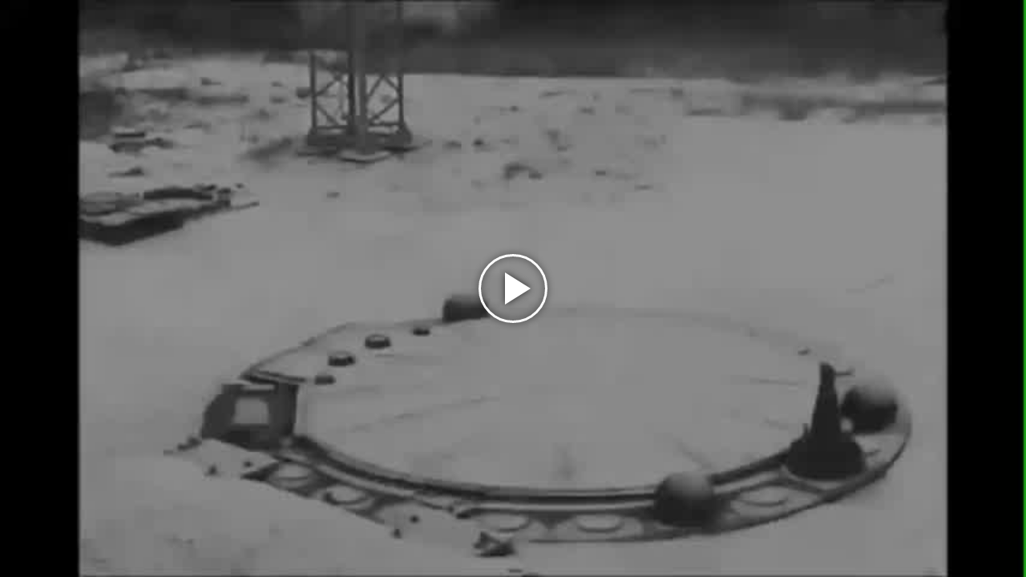

--- FILE ---
content_type: text/html; charset=UTF-8
request_url: https://rudo.video/vod/bL7hv2
body_size: 7697
content:
<!DOCTYPE html>
<html lang="es">
    <head>
        <title>Diego Díaz vs Gustavo López</title>
        <meta charset="utf-8">
        <meta name="viewport" content="width=device-width, user-scalable=no, initial-scale=1.0, maximum-scale=1.0, minimum-scale=1.0">
        <meta http-equiv="X-UA-Compatible" content="IE=edge, chrome=1">
        <meta property="og:title" content="Diego Díaz vs Gustavo López">
        <meta property="og:url" content="https://rudo.video/vod/bL7hv2">
        <meta property="og:image" content="https://cdn.rudo.video/upload/us/perfil/667938/607892e7b991b_0.jpg">
        <meta property="og:type" content="video">
        <link rel="shortcut icon" type="image/x-icon" href="//rudo.video/public/dpsPlayer/8.20.0.n/skins/new.dps/img/favicon.png">
        <link rel="stylesheet" href="//fonts.googleapis.com/css?family=Roboto:400,400i,700,700i">
        <link rel="stylesheet" href="https://cdnjs.cloudflare.com/ajax/libs/OwlCarousel2/2.3.4/assets/owl.carousel.min.css">
        <link rel="stylesheet" href="//rudo.video/public/dpsPlayer/8.20.0.n/skins/new.dps/videojs.min.css?v=20251114_v00">
                <link rel="stylesheet" href="//rudo.video/public/dpsPlayer/8.20.0.n/skins/new.dps/ima.min.css?v=20251114_v00">
                <link rel="stylesheet" href="//rudo.video/public/dpsPlayer/8.20.0.n/skins/new.dps/videojs-upnext.min.css?v=20251114_v00">
        <link rel="stylesheet" href="//rudo.video/public/dpsPlayer/8.20.0.n/skins/new.dps/style.css?v=20251114_v00">
        <script src="https://ajax.googleapis.com/ajax/libs/jquery/1.12.4/jquery.min.js"></script>
        <script src="https://www.gstatic.com/cv/js/sender/v1/cast_sender.js?loadCastFramework=1"></script>
                <script src="//imasdk.googleapis.com/js/sdkloader/ima3.js"></script>
                <script src="//imasdk.googleapis.com/js/sdkloader/ima3.js"></script>
                <script src="//rudo.video/public/dpsPlayer/8.20.0.n/video.min.js?v=20251114_v00"></script>
                <script src="//rudo.video/public/dpsPlayer/8.20.0.n/plugins/videojs.ima.min.js?v=20251114_v00"></script>
        <script src="//rudo.video/public/dpsPlayer/8.20.0.n/plugins/videojs-contrib-ads.min.js?v=20251114_v00"></script>
                <script src="//rudo.video/public/dpsPlayer/8.20.0.n/plugins/nuevo.min.js?v=20251114_v00"></script>
        <script src="//rudo.video/public/dpsPlayer/8.20.0.n/plugins/videojs-upnext.min.js?v=20251114_v00"></script>
        <script src="//rudo.video/public/dpsPlayer/plugins/thumbnails/videojs-vtt-thumbnails.js?v=20251114_v00"></script>
        <script src="https://cdnjs.cloudflare.com/ajax/libs/OwlCarousel2/2.3.4/owl.carousel.min.js"></script>
        <script src="//rudo.video/public/dpsPlayer/8.20.0.n/plugins/videojs-chromecast.min.js?v=20251114_v00"></script>
                <style type="text/css">
                </style>
        <script>
      (function(i,s,o,g,r,a,m){i['GoogleAnalyticsObject']=r;i[r]=i[r]||function(){
      (i[r].q=i[r].q||[]).push(arguments)},i[r].l=1*new Date();a=s.createElement(o),
      m=s.getElementsByTagName(o)[0];a.async=1;a.src=g;m.parentNode.insertBefore(a,m)
      })(window,document,'script','//www.google-analytics.com/analytics.js','ga');
      //ga('create', 'UA-38929304-1', 'auto');
      //ga('send', 'pageview');
        </script>
    </head>
    <body>
        <div class="rudo__wrapper rudo-wrapper    ">
          <div class="rudo-wrapper__message rudo-wrapper-message">
            <!--Subtítulos generados automáticamente-->
          </div>

                      <video id="rudo-video" class="video-js vjs-big-play-centered vjs-default-skin" crossorigin="true" poster="//cdn.rudo.video/upload/us/perfil/667938/607892e7b991b_0.jpg" ></video>            <span class="tap-button">
                <i class="vjs-icon-volume-mute tap-button__icon" aria-hidden="true"></i>
                <span class="tap-button__label">ACTIVAR SONIDO</span>
            </span>

                          <span class="rudo__title rudo-title">
                  <span class="rudo-title__center">
                      <span class="rudo-title__label" >Diego Díaz vs Gustavo López</span>
                  </span>
                  <span class="rudo-title__right">
                                            <span class="rudo-title__number js-plays" ></span>
                                        </span>
              </span>
            
            <div id="notification" class="rudo-notification">
                <a href="#" class="rudo-notification__close js-rudo-notification-close"></a>

                <a href="#" class="rudo-notification__wrapper">
                    <div class="rudo-notification__media">
                        <img src="" alt="" class="rudo-notification__image">
                    </div>

                    <div class="rudo-notification__content">
                        <strong class="rudo-notification__title"></strong>
                    </div>
                </a>
            </div>

            <section id="relacionados" class="rudo__related rudo-related">
                <span class="rudo-related__close js-rudo-related-close"></span>

                <div class="rudo-related__container">
                    <div class="rudo-related__body">
                        <span class="rudo-related__text js-rudo-related-text"></span>
                        <div class="rudo-related__list rudo-related-list js-rudo-related-list owl-carousel"></div>
                    </div>
                </div>
            </section>

            <!--
              rudo-mark-box--br: bottom right
              rudo-mark-box--bl: bottom left
              rudo-mark-box--tr: top right
              rudo-mark-box--tl: top left
            -->
            <div id="rudo-mark-box" class="rudo-mark-box rudo-mark-box--br" style="display: none;">
              <div class="rudo-mark-box__wrapper">
                <img src="https://placehold.co/100x100/" alt="{title}" class="rudo-mark-box__logo" />
              </div>
            </div>

            <div class="mode-9-16-caption">
              <strong class="mode-9-16-caption__title">Diego Díaz vs Gustavo López</strong>

              <span class="mode-9-16-caption__text">
                Diego Díaz vs Gustavo López              </span>
            </div>

            <!-- <div class="mode-9-16-button has-volume"></div> -->
            <div class="mode-9-16-button has-mute"></div>
        </div><!-- /.rudo-wrapper -->

                <script src="https://redirector.rudo.video/mix/register/220870b16936dad1514928a6712a6169/perfil/stream.js" type="text/javascript"></script>
        <script>
            var show_related = '1';
            var show_count = '1';
            var durationVideo = '830';
            var counter       = 0;
            var vkey          = "bL7hv2";
            //var fechaUnMes = 'Sat, 21 Feb 2026 16:56:32';
            //var apiUrl     = "//rudo.video";
            var $jsPlays   = $('.js-plays');
        var Mobile=false
var loopPlayer=false
            if (!localStorage.getItem('isDisabledSubs')) {
              localStorage.setItem('isDisabledSubs', 'true');
            }

            var isDisabledSubs = localStorage.getItem('isDisabledSubs');

            var isiOS=false;
            var isAndroid=false;
            var aboutTextDPS="RUDO LIVE P2P|OTT|VOD|CLIPPING|360|VR DIGITALPROSERVER.COM @ 2026";
            var aboutLinkDPS="https://www.digitalproserver.com";
            var aboutText= 'Digitalproserver | Movemos contenido';
            var aboutLink= 'https://www.digitalproserver.com';
            var mutedPlayer=false;
            var autoplayPlayer=false;
            var preloadPlayer='none';
            var streamType='vod';
            var sku = 667938;
            var contentType='video';
            var videoAuthor='PERFIL';
            var slug='bL7hv2';
            var $video       = $('#rudo-video');
            var $titleHeader = $('.rudo-title');
            var adsURL='https://rudo.video/ads/vmap/'+streamType+'/'+slug+'?url=https://rudo.video/vod/bL7hv2';
            var streamURL='https://redirector.rudo.video/hls-video-vod/perfil/us/667938/smil:bL7hv2.smil/playlist.m3u8?did='+_dpssid+'&sid='+_sid;
            var typeStreamURL='application/x-mpegurl';
            var streamAutoplay='0';
            var streamVolume='70';
            var controlBar=1;
            var dvr= 0;
            var liveUiDVR=false;
            var videoOnly=false;
            var posterIMG='//cdn.rudo.video/upload/us/perfil/667938/607892e7b991b_0.jpg';
            var thumbnailsURL ='//cdn.rudo.video/upload/us/perfil/667938/thumbnails.vtt';
            var subtitle = 0;
            //var subtitleVTT = 'disable';
            var subtitleVTT = null;
            var relationTags = '';
            var uh = '048883028b4e1c51bb4d66a6e36cbebc';
            var username = 'perfil';
            var related_videos = new Array();
            var __query_in_related = '';
            var haveAds='1';
            var customBranding='1';
            var savedata='';
            var apiAds='0';
            var DAI=0;
            var trackingVOD = 0;
            var trackingVODID = '';
            var identifier = '';
            var CmC3 = 'RUDOVIDEO';
            var playlistON=0;
            var videoSeek=0;
            var options = {
                id: 'rudo-video',
                adTagUrl: adsURL,
                vpaidMode: 'INSECURE',
                debug: false,
                //adLabel:'PUBLICIDAD',
                //locale:'es',
                adsRenderingSettings:{useStyledLinearAds:false},
                //debug: true,
                //vastLoadTimeout: 10000,
                showCountdown: true,
                //numRedirects: 20,
                preventLateAdStart: true,
                contribAdsSettings:{
                    //timeout: 10000,
                    //prerollTimeout: 10000
                },
                disableCustomPlaybackForIOS10Plus: true,            };
            var currentUrl='https://rudo.video/vod/bL7hv2';
            var titleVideo='Diego Díaz vs Gustavo López';
            var iframeRudo="<iframe width='600' height='338' src='https://rudo.video/vod/bL7hv2' frameborder='0' allowfullscreen allow='autoplay; fullscreen'></iframe>";
        </script>
        <script src="//rudo.video/public/dpsPlayer/8.20.0.n/vod-jireh.js?v=20251114_v00" type="text/javascript"></script>
                <script>
            var dpsRoolz="btlx";
            onload = "ga('send', 'event', 'video', 'load', '');";
var is_postroll = false; 
var adsManager; 
var durationAds = 0;
var _playing_ads = false;
var _siteName = 'perfil.com';
var _domain_postMessage = 'https://www.'+_siteName;
var _notify_percent = {
    '10' : false,
    '25' : false,
    '50' : false,
    '75' : false,
    '100': false,
};
var _validPercentageFunction = function(seg, duration){
    var current_perc = parseInt( (seg*100)/ duration);
    if(document.referrer.search(_siteName) < 0 ){
        return;
    }
    $.each(_notify_percent, function(i,item){
        if(current_perc>=parseInt(i) && item===false){
            _notify_percent[i] = true;

            _sendPostMessage({
                event                   : "trackEvent", 
                eventAction             : i + '%',  
                eventCategory           : "interaccion con videos",
                eventLabel              : document.location.pathname,
                videoPlayer             : "RUDO", 
                videoName               : "Diego Díaz vs Gustavo López", 
                liveContent             : streamType=='live'? true:false,
                playerLength            : _getDurationPlayer(),
                videoID                 : "bL7hv2",
                VideoPublicationDate    : "",
                VideoAuthor             : videoAuthor,
            });
        }
    });
}
var _resetPercentageFunction = function(){
    if(document.referrer.search(_siteName) < 0 || typeof _notify_percent!=='object'){
        return;
    }
    $.each(_notify_percent, function(i,item){
        _notify_percent[i] = false;
    });
}
var _getDurationPlayer = function(){
    var duration = '';
    if(streamType!='live'){
        duration = 0;
        if(player.duration()!=NaN && player.duration()>0 ){
            duration = parseInt(player.duration());
        }
        else{
            if(typeof durationVideo!='undefined' && durationVideo!=''){
                duration = parseInt(durationVideo);
            }
        }
    }
    return duration;
}
var _sendPostMessage = function(videoData){
    var postObject = "gapm-" + JSON.stringify(videoData);
    window.parent.postMessage(postObject, _domain_postMessage);
}

player.on("seeked", function (e) {
    if (!player.paused()) {
        var a = __metadata_comscore;
        a.ns_st_ui = "seek";
        streamSense.playVideoContentPart(a, classification_comscore);
    }
});
player.on("ready", function (e) {
    if(document.referrer.search("canalnet.tv") > -1){
    	window.parent.postMessage({ callback: "embed_event_player", message: { action: "READY", category: "Video", label: "Diego Díaz vs Gustavo López" } }, "https://www.canalnet.tv")
    }else{
    	ga("canalnet.send", "event", "Video", "READY", "Diego Díaz vs Gustavo López");
    }
});
player.one("loadstart", function(e) {
    if(document.referrer.search(_siteName) > -1 ){

        _sendPostMessage({ 
            event                   : "trackEvent", 
            eventAction             : 'ready',  
            eventCategory           : "interaccion con videos",
            eventLabel              : document.location.pathname,
            videoPlayer             : "RUDO", 
            videoName               : "Diego Díaz vs Gustavo López", 
            liveContent             : streamType=='live'? true:false,
            playerLength            : _getDurationPlayer(),
            videoID                 : "bL7hv2",
            VideoPublicationDate    : "",
            VideoAuthor             : videoAuthor,
        });
    }
});
player.on("play", function (e) {
    
    streamSense.playVideoContentPart(__metadata_comscore, classification_comscore);
    if(document.referrer.search("canalnet.tv") > -1){
    	window.parent.postMessage({ callback: "embed_event_player", message: { action: "PLAY", category: "Video", label: "Diego Díaz vs Gustavo López" } }, "https://www.canalnet.tv");
    }
    else{
        ga("canalnet.send", "event", "Video", "PLAY", "Diego Díaz vs Gustavo López");
    }

    if( document.referrer.search(_siteName) > -1 ){
        _sendPostMessage({
            event                   : "trackEvent", 
            eventAction             : "play", 
            eventCategory           : "interaccion con videos",
            eventLabel              : document.location.pathname,
            videoPlayer             : "RUDO", 
            videoName               : "Diego Díaz vs Gustavo López", 
            liveContent             : streamType=='live'? true:false,
            playerLength            : _getDurationPlayer(),
            videoID                 : "bL7hv2",
            VideoPublicationDate    : "",
            VideoAuthor             : videoAuthor
        });
    }
});
player.on("ended", function (e) {
	streamSense.stop();
    reInitComscore();
    _resetPercentageFunction();
    if(document.referrer.search("canalnet.tv") > -1 ){
    	window.parent.postMessage({ callback: "embed_event_player", message: { action: "Complete", category: "Video", label: "Diego Díaz vs Gustavo López" } }, "https://www.canalnet.tv");
    }
    else{
    	ga("canalnet.send", "event", "Video", "Complete", "Diego Díaz vs Gustavo López");
    }

    if(document.URL.search("vod") > -1){
    	window.parent.postMessage({ callback: "embed_data", message: { key: "bL7hv2", event: "complete", current: player.currentTime(), duration: player.duration() } }, "*");
    }

});
player.on("timeupdate", function (e) {
    if( document.URL.search("vod") > -1 ){
		window.parent.postMessage({ callback: "embed_data", message: { key: "bL7hv2", event: "playing", current: player.currentTime(), duration: player.duration() } }, "*");
	}

    if(document.referrer.search(_siteName) > -1 && streamType=='vod'){
        _validPercentageFunction(player.currentTime(), player.duration());
    }
});
player.on("pause", function (e) {
	streamSense.stop();
    if( document.URL.search("vod") > -1 ){
    	window.parent.postMessage({ callback: "embed_data", message: { key: "bL7hv2", event: "paused", current: player.currentTime(), duration: player.duration() } }, "*");
    }

    if( document.referrer.search(_siteName) > -1 ){
        _sendPostMessage({
            event                   : "trackEvent", 
            eventAction             : "pause", 
            eventCategory           : "interaccion con videos",
            eventLabel              : document.location.pathname,
            videoPlayer             : "RUDO",
            videoName               : "Diego Díaz vs Gustavo López", 
            liveContent             : streamType=='live'? true:false,
            playerLength            : _getDurationPlayer(),
            videoID                 : "bL7hv2",
            VideoPublicationDate    : "",
            VideoAuthor             : videoAuthor
        });
    }

});
player.on("firstplay", function (e) {
    if( "vod" == streamType && document.referrer.search("canalnet.tv") > -1 ){
    	$.getJSON("https://login.canalnet.tv/count/?video=bL7hv2&action=count&callback=_");
	}
});

player.on('readyforpostroll', function() {//este evento se dispara aunque no cargue la publicidad
    if(streamType=='vod'){//solo si es vod
        is_postroll = true;
    }
    
});

player.on("ads-ad-started", function(currentAds) {//se dispara este evento una vez se carga/inicia la publicidad en el player
    setTimeout(function() {
        _playing_ads = true;
        if(player.paused()){
			var currentAds = adsManager.getCurrentAd();
			durationAds    = parseInt(currentAds.getDuration())*1000;
			var meta       = __metadata_comscore;
            streamSense.stop();

            if(streamType=='vod'){
                if(is_postroll){
                	classification_comscore = ns_.ReducedRequirementsStreamingAnalytics.AdType.LinearOnDemandPostRoll;//seteamos ct del ads
                }
                else if(player.currentTime()>2 && is_postroll==false ){//is midroll
                	classification_comscore = ns_.ReducedRequirementsStreamingAnalytics.AdType.LinearOnDemandMidRoll;//seteamos ct del ads
                }
                else{//is preroll
                	classification_comscore = ns_.ReducedRequirementsStreamingAnalytics.AdType.LinearOnDemandPreRoll;//seteamos ct del ads
                }
            }
            else{//live
            	classification_comscore = ns_.ReducedRequirementsStreamingAnalytics.AdType.LinearLive;//seteamos ct del ads
            }
            meta.ns_st_cl = durationAds;//seteamos duracion del ads
            streamSense.playVideoAdvertisement(meta, classification_comscore);
            
        }
    }, 20)
});

player.on("adsready", function(e) {

    adsManager = player.ima.getAdsManager();

    player.ima.addEventListener(google.ima.AdEvent.Type.SKIPPED, function() {
        _playing_ads = false;
        var meta     = __metadata_comscore;
        if(is_postroll){
            streamSense.stop();//end ads
			meta.ns_st_cl           = _previous_st_cl;//cambiamos la duracion por la del video
			classification_comscore = _previous_ct;
			//no hacemos play ya que es un post roll
        }
        else{
            streamSense.stop();//end ads
			meta.ns_st_cl           = _previous_st_cl;//cambiamos la duracion por la del video
			classification_comscore = _previous_ct;
            streamSense.playVideoContentPart(meta, _previous_ct);//start con clasificacion inicial del video
        }

        is_postroll = false;
        durationAds = 0;
    });
    
    player.ima.addEventListener(google.ima.AdEvent.Type.COMPLETE, function() {
        _playing_ads = false;
        var meta     = __metadata_comscore;
        if(is_postroll){
           	streamSense.stop();//end ads
			meta.ns_st_cl           = _previous_st_cl;//cambiamos la duracion por la del video
			classification_comscore = _previous_ct;
			//no hacemos play ya que es un post roll
        }
        else{
            streamSense.stop();//end ads
			meta.ns_st_cl           = _previous_st_cl;//cambiamos la duracion por la del video
			classification_comscore = _previous_ct;
            streamSense.playVideoContentPart(meta, _previous_ct);//start con clasificacion inicial del video
            //streamSense.playAudioContentPart(meta, _previous_ct);//start con clasificacion inicial del audio
        }
        is_postroll = false;
        durationAds = 0;
    });

});

//SE AGREGA EL NOMBRE DE LA PROPIEDAD HIDDEN Y EL NOMBRE DEL EVENTO SEGUN EL NAVEGADOR
var __hidden, __visibilityChange; 
if (typeof document.hidden !== "undefined") { // Opera 12.10 and Firefox 18 and later support 
  __hidden = "hidden";
  __visibilityChange = "visibilitychange";
} else if (typeof document.msHidden !== "undefined") {
  __hidden = "msHidden";
  __visibilityChange = "msvisibilitychange";
} else if (typeof document.webkitHidden !== "undefined") {
  __hidden = "webkitHidden";
  __visibilityChange = "webkitvisibilitychange";
}
// SI LA PAGINA ESTA OCULTA, PAUSA EL VIDEO
// SI LA PAGINA ESTA VISIBLE, PLAY VIDEO
function _handleVisibilityChange() {
  if (document[__hidden]) {
    // si esta visible una publicidad, la pausa
    if(typeof player.ads=='object' && _playing_ads ){
        adsManager.pause();
        streamSense.stop();//Ad paused by pressing a home/sleep button.
    }
    else{
        //si esta visible el contenido, lo pausa
        player.pause();
    }
  } else {
    // si esta visible una publicidad, la reproduce
    if(typeof player.ads=='object' && _playing_ads ){
        adsManager.resume();
    }
    else{
        //si esta visible el contenido, lo reproduce
        player.play();
    }
  }
}
if(typeof __hidden !='undefined' && typeof isMobile!='undefined' && isMobile==true){
   // evento de visibilidad
  document.addEventListener(__visibilityChange, _handleVisibilityChange, false);
}

// ANTES DE CERRAR LA VENTANA
window.addEventListener("beforeunload", function (event) {
    //si esta visible la publicidad (play o pausada), o si esta reproduciendo contenido, o si no esta reproduciendo publicidad y esta pausado y el tiempo es menor al total, por ende, no ha finalizado
    if(_playing_ads || player.paused()==false || (_playing_ads==false && player.paused()==true && player.currentTime()>=1 && player.currentTime()<player.duration()) ){
        streamSense.stop();
    }

    if(document.referrer.search(_siteName) > -1 ){
        _sendPostMessage({
            event                   : "trackEvent", 
            eventAction             : "beforeunload", 
            eventCategory           : "interaccion con videos",
            eventLabel              : document.location.pathname,
            videoPlayer             : "RUDO", 
            videoName               : "Diego Díaz vs Gustavo López", 
            liveContent             : streamType=='live'? true:false,
            playerLength            : _getDurationPlayer(),
            videoID                 : "bL7hv2",
            VideoPublicationDate    : "",
            VideoAuthor             : videoAuthor
        });
    }
    event.returnValue;
});        </script>
                                <script type="text/javascript" src="//rudo.video/public/js/comscore-6.3.4.190424.js"></script>
                        <script type="text/javascript">var streamSense,classification_comscore,__metadata_comscore = {};
var _previous_ct = '';
var _previous_st_cl = 0;

if (streamType == "live") {
    var durationVideo = 0;
}
function reInitComscore() {

	var _durationVideo = 0;
    if(typeof durationVideo!='undefined' && durationVideo!=''){
        _durationVideo = durationVideo;
    }

    classification_comscore = ns_.ReducedRequirementsStreamingAnalytics.ContentType.ShortFormOnDemand;
    if(parseInt(durationVideo) > 600){
    	classification_comscore = ns_.ReducedRequirementsStreamingAnalytics.ContentType.LongFormOnDemand
    }
    else{
    	if("live" == streamType){
    		classification_comscore = ns_.ReducedRequirementsStreamingAnalytics.ContentType.Live
    	}
    }
    _previous_ct = classification_comscore;

    ns_st_cl = 0;
    if(streamType=='live'){
        _previous_st_cl = 0;
    }
    else{
        _previous_st_cl = parseInt(_durationVideo)*1000;
    }

    __metadata_comscore = {
        ns_site: "canalnet-tv",
        name: "NETTV",
        ns_site: "canalnet-tv",
        ns_st_mp: "RUDO PLAYER CANAL NET TV",
        ns_st_mv: "2.0.0",
        ns_st_pu: "Grupo Perfil",
        ns_st_st: "CanalNet",
        c3: "PERFIL.COM",
        c4: "*null",
        c6: "*null",
        ns_st_cl: _previous_st_cl,
        ns_st_ge: "*null",
        ns_st_ia: "*null",
        ns_st_ce: 0,
        ns_st_ddt: "*null",
        ns_st_tdt: "*null",
        ns_st_ci: vkey,
        ns_st_pr: titleVideo,
    };
    streamSense = new ns_.ReducedRequirementsStreamingAnalytics({ publisherId: "6906401" });
}
reInitComscore();</script>
        
        <script>
          var $mode_9_16_caption = $('.mode-9-16-caption');
          var $mode_9_16_button = $('.mode-9-16-button');

          $($mode_9_16_caption.detach()).appendTo('.video-js');
          $($mode_9_16_button.detach()).appendTo('.video-js');

          /* Mode 9-16 */
          $(document).on('click', '.mode-9-16-button', function(e) {
            $('.vjs-mute-control').trigger('click');
            if (AdsExist){
                $('.ima-muted').trigger('click');
            }
            if(playerVersion=="player"){
                if(player.muted() === false){
                    lastMutedDAIStatus=false;
                    streamVolume=0.7;
                }else{
                    lastMutedDAIStatus=true;
                }
            }
            if(playerVersion=="playerDAI"){
                if(playerDAI.muted() === false){
                    lastMutedDAIStatus=false;
                    streamVolume=0.7;
                }else{
                    lastMutedDAIStatus=true;
                }
            }

            if ($mode_9_16_button.hasClass('has-mute')) {
              $mode_9_16_button.removeClass('has-mute');
              $mode_9_16_button.addClass('has-volume');
            } else {
              $mode_9_16_button.removeClass('has-volume');
              $mode_9_16_button.addClass('has-mute');
            }
          });

          window.addEventListener('touchstart', function(event) {
            if (!event.target.closest('video')) return;
            if (!document.querySelector('.rudo-wrapper').classList.contains('mode-9-16')) return;

            const $rudoVideo = document.querySelector('#rudo-video');

            if ($rudoVideo.classList.contains('vjs-playing')) {
              player.pause();
            } else {
              player.play();
            }
          });

          window.addEventListener('click', function(event) {
            if (!event.target.closest('video')) return;
            // Disabled on 9-16 Mode
            if (document.querySelector('.rudo-wrapper').classList.contains('mode-9-16')) return;

            const $rudoVideo = document.querySelector('#rudo-video');
            if ($rudoVideo.classList.contains('vjs-playing')) {
              player.pause();
            } else {
              player.play();
            }
          });
        </script>

        <script>
          player.ready(function() {
            if (player.textTrackSettings) {
              const modalTextTrackSettings = document.querySelector('.vjs-text-track-settings');
              if (!modalTextTrackSettings) return;
              const windowOpacity = modalTextTrackSettings.querySelector('.vjs-window-opacity');
              if (!windowOpacity) return;
              const windowOpacitySelect = windowOpacity.querySelector('select');
              if (!windowOpacitySelect) return;

              windowOpacitySelect.selectedIndex = 1;
              windowOpacitySelect.dispatchEvent(new Event('change'));
            }
          });

          // Si isDisabledSubs = true - la segunda vez que sea active se muestra el mensaje...
          // Si isDisabledSubs = false - se muestra inmediatamente el mensaje...
          let trackCount = 0;
          const $rudoWrapperMessage = document.querySelector('.rudo-wrapper-message');
          player.on('texttrackchange', function() {
            const tracks = player.textTracks();
            let active = null;

            if (!document.querySelector('.video-js.vjs-has-started.vjs-playing')) return;

            for (let i = 0; i < tracks.length; i++) {
              if (tracks[i].mode === 'showing') {
                active = tracks[i];
                break;
              }
            }

            if (active) {
              trackCount++;

              if (trackCount >= 2 && isDisabledSubs === "true") {
                $rudoWrapperMessage.classList.add('is-showed');
                localStorage.setItem('isDisabledSubs', 'false');
                return;
              }

              if (trackCount >= 1 && isDisabledSubs === "false") {
                $rudoWrapperMessage.classList.add('is-showed');
                localStorage.setItem('isDisabledSubs', 'false');
                return;
              }
            } else {
              localStorage.setItem('isDisabledSubs', 'true')
            }
          });

          player.on('loadedmetadata', function() {
            // text
            const textColor = document.querySelector('#vjs_select_589');
            const textOpacity = document.querySelector('#vjs_select_594');
            // textBackground
            const textBackgroundColor = document.querySelector('#vjs_select_604');
            const textBackgroundOpacity = document.querySelector('#vjs_select_609');
            // captionAreaBackground
            const captionAreaBackgroundColor = document.querySelector('#vjs_select_619');
            const captionAreaBackgroundOpacity = document.querySelector('#vjs_select_624');
            // fontSize
            const fontSize = document.querySelector('#vjs_select_639');
            // textEdgeStyle
            const textEdgeStyle = document.querySelector('#vjs_select_658');
            // fontFamily
            const fontFamily = document.querySelector('#vjs_select_673');

            function getTextTrackSettings() {
              return {
                textColor: { el: textColor ? textColor.id : null, selection: textColor ? textColor.selectedIndex : null },
                textOpacity: { el: textOpacity ? textOpacity.id : null, selection: textOpacity ? textOpacity.selectedIndex : null },
                textBackgroundColor: { el: textBackgroundColor ? textBackgroundColor.id : null, selection: textBackgroundColor ? textBackgroundColor.selectedIndex : null },
                textBackgroundOpacity: { el: textBackgroundOpacity ? textBackgroundOpacity.id : null, selection: textBackgroundOpacity ? textBackgroundOpacity.selectedIndex : null },
                captionAreaBackgroundColor: { el: captionAreaBackgroundColor ? captionAreaBackgroundColor.id : null, selection: captionAreaBackgroundColor ? captionAreaBackgroundColor.selectedIndex : null },
                captionAreaBackgroundOpacity: { el: captionAreaBackgroundOpacity ? captionAreaBackgroundOpacity.id : null, selection: captionAreaBackgroundOpacity ? captionAreaBackgroundOpacity.selectedIndex : null },
                fontSize: { el: fontSize ? fontSize.id : null, selection: fontSize ? fontSize.selectedIndex : null },
                textEdgeStyle: { el: textEdgeStyle ? textEdgeStyle.id : null, selection: textEdgeStyle ? textEdgeStyle.selectedIndex : null },
                fontFamily: { el: fontFamily ? fontFamily.id : null, selection: fontFamily ? fontFamily.selectedIndex : null }
              };
            }

            function updateTextTrackSettings() {
              const trackSettings = getTextTrackSettings();
              localStorage.setItem('trackSettings', JSON.stringify(trackSettings));
            }

            function setTextTrackSettings() {
              const storedSettings = JSON.parse(localStorage.getItem('trackSettings'));

              Object.keys(storedSettings).forEach(key => {
                const setting = storedSettings[key];

                document.querySelector(`#${setting.el}`).selectedIndex = setting.selection;
                document.querySelector(`#${setting.el}`).dispatchEvent(new Event('change'));
              });
            }

            if (!localStorage.getItem('trackSettings')) {
              updateTextTrackSettings();
            } else {
              setTextTrackSettings();
            }

            // Listeners
            document.querySelectorAll('.vjs-text-track-settings select').forEach(select => {
              select.addEventListener('change', updateTextTrackSettings);
            });

            document.querySelector('.vjs-done-button').addEventListener('click', updateTextTrackSettings);
          });

        </script>

        <!--CDN 1.2  70 1 18.217.232.146 US https: bL7hv2 01/22/2026 04:56:32 pm Mozilla/5.0 (Macintosh; Intel Mac OS X 10_15_7) AppleWebKit/537.36 (KHTML, like Gecko) Chrome/131.0.0.0 Safari/537.36; ClaudeBot/1.0; +claudebot@anthropic.com) rudo.video  18.217.232.146 9 18.217.232.146, 18.217.232.146 16509 AMAZON-02 Amazon.com Amazon.com https://rudo.video/vod/bL7hv2 a https://rudo.video/vod/bL7hv2 ap:  gif:  tv0 -->
    </body>
</html>


--- FILE ---
content_type: text/html; charset=UTF-8
request_url: https://redirector.rudo.video/mix/register/220870b16936dad1514928a6712a6169/perfil/stream.js
body_size: 183
content:
var _sh = "220870b16936dad1514928a6712a6169"
var _dpssid = "b21738787857697256c139e4f"
var _channel = "perfil"
var _ref = "rudo.video/vod/bL7hv2"
var _sid = "ba5t1l1xb21969568703697256c139e5e" 

--- FILE ---
content_type: application/xml
request_url: https://rudo.video/ads/vmap/vod/bL7hv2?url=https://rudo.video/vod/bL7hv2
body_size: 489
content:
<?xml version="1.0" encoding="UTF-8"?>
<vmap:VMAP xmlns:vmap="http://www.iab.net/videosuite/vmap" version="1.0"><vmap:AdBreak timeOffset="start" breakType="linear" breakId="preroll">
                <vmap:AdSource id="preroll-ad-1" allowMultipleAds="false" followRedirects="true">
                    <vmap:AdTagURI templateType="vast3">
                        <![CDATA[https://pubads.g.doubleclick.net/gampad/ads?iu=/537067128/ca-video-pub-4903957945924187-tag/perfil_video_rudo&description_url=https%3A%2F%2Fwww.perfil.com%2F&tfcd=0&npa=0&sz=400x300%7C480x360%7C640x480%7C800x600&gdfp_req=1&unviewed_position_start=1&output=vast&env=vp&impl=s&max_ad_duration=30000&pmad=2&vpmute=1&plcmt=1&correlator=]]>
                    </vmap:AdTagURI>
                </vmap:AdSource>
            </vmap:AdBreak><vmap:AdBreak timeOffset="start" breakType="linear" breakId="preroll">
                <vmap:AdSource id="preroll-ad-2" allowMultipleAds="false" followRedirects="true">
                    <vmap:AdTagURI templateType="vast3">
                        <![CDATA[https://ads.us.e-planning.net/eb/4/24a92/genericavideos/prerollrudo?o=v&ma=1&vv=3&ur=https://rudo.video/vod/bL7hv2]]>
                    </vmap:AdTagURI>
                </vmap:AdSource>
            </vmap:AdBreak><vmap:AdBreak timeOffset="end" breakType="linear" breakId="postroll">
                <vmap:AdSource id="postroll-ad-1" allowMultipleAds="false" followRedirects="true">
                    <vmap:AdTagURI templateType="vast3">
                        <![CDATA[https://ads.us.e-planning.net/eb/4/24a92/genericavideos/postrollrudo?o=v&ma=1&vv=3&ur=https://rudo.video/vod/bL7hv2]]>
                    </vmap:AdTagURI>
                </vmap:AdSource>
            </vmap:AdBreak></vmap:VMAP>
